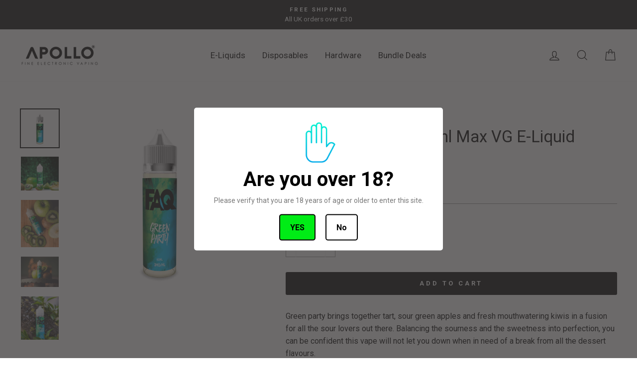

--- FILE ---
content_type: application/javascript
request_url: https://ecommplugins-trustboxsettings.trustpilot.com/apollo-vapes-uk.myshopify.com.js?settings=1593525862239&shop=apollo-vapes-uk.myshopify.com
body_size: 235
content:
const trustpilot_trustbox_settings = {"trustboxes":[],"activeTrustbox":0,"pageUrls":{"landing":"https://apollo-vapes-uk.myshopify.com","category":"https://apollo-vapes-uk.myshopify.com/collections/18650-batteries","product":"https://apollo-vapes-uk.myshopify.com/products/10-pack-3-layer-face-mask"}};
dispatchEvent(new CustomEvent('trustpilotTrustboxSettingsLoaded'));

--- FILE ---
content_type: application/javascript
request_url: https://app.dashassist.ai/packs/js/sdk.js
body_size: 31697
content:
(function(){"use strict";/*! js-cookie v3.0.5 | MIT */function _(e){for(var t=1;t<arguments.length;t++){var o=arguments[t];for(var d in o)e[d]=o[d]}return e}var re={read:function(e){return e[0]==='"'&&(e=e.slice(1,-1)),e.replace(/(%[\dA-F]{2})+/gi,decodeURIComponent)},write:function(e){return encodeURIComponent(e).replace(/%(2[346BF]|3[AC-F]|40|5[BDE]|60|7[BCD])/g,decodeURIComponent)}};function M(e,t){function o(i,w,u){if(!(typeof document>"u")){u=_({},t,u),typeof u.expires=="number"&&(u.expires=new Date(Date.now()+u.expires*864e5)),u.expires&&(u.expires=u.expires.toUTCString()),i=encodeURIComponent(i).replace(/%(2[346B]|5E|60|7C)/g,decodeURIComponent).replace(/[()]/g,escape);var l="";for(var g in u)u[g]&&(l+="; "+g,u[g]!==!0&&(l+="="+u[g].split(";")[0]));return document.cookie=i+"="+e.write(w,i)+l}}function d(i){if(!(typeof document>"u"||arguments.length&&!i)){for(var w=document.cookie?document.cookie.split("; "):[],u={},l=0;l<w.length;l++){var g=w[l].split("="),s=g.slice(1).join("=");try{var a=decodeURIComponent(g[0]);if(u[a]=e.read(s,a),i===a)break}catch{}}return i?u[i]:u}}return Object.create({set:o,get:d,remove:function(i,w){o(i,"",_({},w,{expires:-1}))},withAttributes:function(i){return M(this.converter,_({},this.attributes,i))},withConverter:function(i){return M(_({},this.converter,i),this.attributes)}},{attributes:{value:Object.freeze(t)},converter:{value:Object.freeze(e)}})}var y=M(re,{path:"/"});const ae=`
:root {
  --b-100: #F2F3F7;
  --s-700: #37546D;
}

.woot-widget-holder {
  box-shadow: 0 5px 40px rgba(0, 0, 0, .16);
  opacity: 1;
  will-change: transform, opacity;
  transform: translateY(0);
  overflow: hidden !important;
  position: fixed !important;
  transition: opacity 0.2s linear, transform 0.25s linear;
  z-index: 2147483000 !important;
}

.woot-widget-holder.woot-widget-holder--flat {
  box-shadow: none;
  border-radius: 0;
  border: 1px solid var(--b-100);
}

.woot-widget-holder iframe {
  border: 0;
  color-scheme: normal;
  height: 100% !important;
  width: 100% !important;
  max-height: 100vh !important;
}

.woot-widget-holder.has-unread-view {
  border-radius: 0 !important;
  min-height: 80px !important;
  height: auto;
  bottom: 94px;
  box-shadow: none !important;
  border: 0;
}

.woot-widget-bubble {
  background: #1f93ff;
  border-radius: 100px;
  border-width: 0px;
  bottom: 20px;
  box-shadow: 0 8px 24px rgba(0, 0, 0, .16) !important;
  cursor: pointer;
  height: 64px;
  padding: 0px;
  position: fixed;
  user-select: none;
  width: 64px;
  z-index: 2147483000 !important;
  overflow: hidden;
}

.woot-widget-bubble.woot-widget-bubble--flat {
  border-radius: 0;
}

.woot-widget-holder.woot-widget-holder--flat {
  bottom: 90px;
}

.woot-widget-bubble.woot-widget-bubble--flat {
  height: 56px;
  width: 56px;
}

.woot-widget-bubble.woot-widget-bubble--flat svg {
  margin: 16px;
}

.woot-widget-bubble.woot-widget-bubble--flat.woot--close::before,
.woot-widget-bubble.woot-widget-bubble--flat.woot--close::after {
  left: 28px;
  top: 16px;
}

.woot-widget-bubble.unread-notification::after {
  content: '';
  position: absolute;
  width: 12px;
  height: 12px;
  background: #ff4040;
  border-radius: 100%;
  top: 0px;
  right: 0px;
  border: 2px solid #ffffff;
  transition: background 0.2s ease;
}

.woot-widget-bubble.woot-widget--expanded {
  bottom: 24px;
  display: flex;
  height: 48px !important;
  width: auto !important;
  align-items: center;
}

.woot-widget-bubble.woot-widget--expanded div {
  align-items: center;
  color: #fff;
  display: flex;
  font-family: system-ui, -apple-system, BlinkMacSystemFont, Segoe UI, Roboto, Oxygen-Sans, Ubuntu, Cantarell, Helvetica Neue, Arial, sans-serif;
  font-size: 16px;
  font-weight: 500;
  justify-content: center;
  padding-right: 20px;
  width: auto !important;
}

.woot-widget-bubble.woot-widget--expanded.woot-widget-bubble-color--lighter div{
  color: var(--s-700);
}

.woot-widget-bubble.woot-widget--expanded svg {
  height: 20px;
  margin: 14px 8px 14px 16px;
  width: 20px;
}

.woot-widget-bubble.woot-elements--left {
  left: 20px;
}

.woot-widget-bubble.woot-elements--right {
  right: 20px;
}

.woot-widget-bubble:hover {
  background: #1f93ff;
  box-shadow: 0 8px 32px rgba(0, 0, 0, .4) !important;
}

.woot-widget-bubble svg {
  all: revert;
  height: 24px;
  margin: 20px;
  width: 24px;
}

.woot-widget-bubble.woot-widget-bubble-color--lighter path{
  fill: var(--s-700);
}

@media only screen and (min-width: 667px) {
  .woot-widget-holder.woot-elements--left {
    left: 20px;
 }
  .woot-widget-holder.woot-elements--right {
    right: 20px;
 }
}

.woot--close:hover {
  opacity: 1;
}

.woot--close::before, .woot--close::after {
  background-color: #fff;
  content: ' ';
  display: inline;
  height: 24px;
  left: 32px;
  position: absolute;
  top: 20px;
  width: 2px;
}

.woot-widget-bubble-color--lighter.woot--close::before, .woot-widget-bubble-color--lighter.woot--close::after {
  background-color: var(--s-700);
}

.woot--close::before {
  transform: rotate(45deg);
}

.woot--close::after {
  transform: rotate(-45deg);
}

.woot--hide {
  bottom: -100vh !important;
  top: unset !important;
  opacity: 0;
  visibility: hidden !important;
  z-index: -1 !important;
}

.woot-widget--without-bubble {
  bottom: 20px !important;
}
.woot-widget-holder.woot--hide{
  transform: translateY(40px);
}
.woot-widget-bubble.woot--close {
  transform: translateX(0px) scale(1) rotate(0deg);
  transition: transform 300ms ease, opacity 100ms ease, visibility 0ms linear 0ms, bottom 0ms linear 0ms;
}
.woot-widget-bubble.woot--close.woot--hide {
  transform: translateX(8px) scale(.75) rotate(45deg);
  transition: transform 300ms ease, opacity 200ms ease, visibility 0ms linear 500ms, bottom 0ms ease 200ms;
}

.woot-widget-bubble {
  transform-origin: center;
  will-change: transform, opacity;
  transform: translateX(0) scale(1) rotate(0deg);
  transition: transform 300ms ease, opacity 100ms ease, visibility 0ms linear 0ms, bottom 0ms linear 0ms;
}
.woot-widget-bubble.woot--hide {
  transform: translateX(8px) scale(.75) rotate(-30deg);
  transition: transform 300ms ease, opacity 200ms ease, visibility 0ms linear 500ms, bottom 0ms ease 200ms;
}

.woot-widget-bubble.woot-widget--expanded {
  transform: translateX(0px);
  transition: transform 300ms ease, opacity 100ms ease, visibility 0ms linear 0ms, bottom 0ms linear 0ms;
}
.woot-widget-bubble.woot-widget--expanded.woot--hide {
  transform: translateX(8px);
  transition: transform 300ms ease, opacity 200ms ease, visibility 0ms linear 500ms, bottom 0ms ease 200ms;
}
.woot-widget-bubble.woot-widget-bubble--flat.woot--close {
  transform: translateX(0px);
  transition: transform 300ms ease, opacity 10ms ease, visibility 0ms linear 0ms, bottom 0ms linear 0ms;
}
.woot-widget-bubble.woot-widget-bubble--flat.woot--close.woot--hide {
  transform: translateX(8px);
  transition: transform 300ms ease, opacity 200ms ease, visibility 0ms linear 500ms, bottom 0ms ease 200ms;
}
.woot-widget-bubble.woot-widget--expanded.woot-widget-bubble--flat {
  transform: translateX(0px);
  transition: transform 300ms ease, opacity 200ms ease, visibility 0ms linear 0ms, bottom 0ms linear 0ms;
}
.woot-widget-bubble.woot-widget--expanded.woot-widget-bubble--flat.woot--hide {
  transform: translateX(8px);
  transition: transform 300ms ease, opacity 200ms ease, visibility 0ms linear 500ms, bottom 0ms ease 200ms;
}

@media only screen and (max-width: 667px) {
  .woot-widget-holder {
    height: 100%;
    right: 0;
    top: 0;
    width: 100%;
 }

 .woot-widget-holder iframe {
    min-height: 100% !important;
  }


 .woot-widget-holder.has-unread-view {
    height: auto;
    right: 0;
    width: auto;
    bottom: 0;
    top: auto;
    max-height: 100vh;
    padding: 0 8px;
  }

  .woot-widget-holder.has-unread-view iframe {
    min-height: unset !important;
  }

 .woot-widget-holder.has-unread-view.woot-elements--left {
    left: 0;
  }

  .woot-widget-bubble.woot--close {
    bottom: 60px;
    opacity: 0;
    visibility: hidden !important;
    z-index: -1 !important;
  }
}

@media only screen and (min-width: 667px) {
  .woot-widget-holder {
    border-radius: 16px;
    bottom: 104px;
    height: calc(90% - 64px - 20px);
    max-height: 640px !important;
    min-height: 250px !important;
    width: 400px !important;
 }
}

.woot-hidden {
  display: none !important;
}
`,se=()=>{const e=document.createElement("style");e.innerHTML=`${ae}`,e.id="cw-widget-styles",e.dataset.turboPermanent=!0,document.body.appendChild(e)},A=(e,t)=>{const o=document.getElementById(e),d=t.querySelector(`#${e}`);o&&!d&&t.appendChild(o)},k=e=>{A("cw-bubble-holder",e),A("cw-widget-holder",e),A("cw-widget-styles",e)},x=(e,t)=>{e.classList.add(...t.split(" "))},F=(e,t)=>{e.classList.toggle(t)},B=(e,t)=>{e.classList.remove(...t.split(" "))},H=({referrerURL:e,referrerHost:t})=>{b.events.onLocationChange({referrerURL:e,referrerHost:t})},le=()=>{let e=document.location.href;const t=document.location.host,o={childList:!0,subtree:!0};H({referrerURL:e,referrerHost:t});const d=document.querySelector("body");new MutationObserver(w=>{w.forEach(()=>{e!==document.location.href&&(e=document.location.href,H({referrerURL:e,referrerHost:t}))})}).observe(d,o)},D=["standard","expanded_bubble"],W=["standard","flat"],P=["light","auto","dark"],G=e=>D.includes(e)?e:D[0],V=e=>G(e)===D[1],de=e=>W.includes(e)?e:W[0],z=e=>e==="flat",j=e=>P.includes(e)?e:P[0],ce="chatwoot:error",we="chatwoot:postback",ue="chatwoot:ready",be="chatwoot:opened",ge="chatwoot:closed",he=({eventName:e,data:t=null})=>{let o;return typeof window.CustomEvent=="function"?o=new CustomEvent(e,{detail:t}):(o=document.createEvent("CustomEvent"),o.initCustomEvent(e,!1,!1,t)),o},E=({eventName:e,data:t})=>{const o=he({eventName:e,data:t});window.dispatchEvent(o)},pe="M240.808 240.808H122.123C56.6994 240.808 3.45695 187.562 3.45695 122.122C3.45695 56.7031 56.6994 3.45697 122.124 3.45697C187.566 3.45697 240.808 56.7031 240.808 122.122V240.808Z",q=document.getElementsByTagName("body")[0],v=document.createElement("div"),C=document.createElement("div"),L=document.createElement("button"),T=document.createElement("button");document.createElement("span");const fe=e=>{if(V(window.$chatwoot.type)){const t=document.getElementById("woot-widget--expanded__text");t.innerText=e}},me=({className:e,path:t,target:o})=>{let d=`${e} woot-elements--${window.$chatwoot.position}`;if(window.$chatwoot.customBubbleIcon!=null){const i=document.createElement("img");i.style.width="100%",i.style.height="100%",i.style.objectFit="contain",i.style.display="flex",i.style.borderRadius="20%",i.style.padding="15px",i.style.boxSizing="border-box",i.style.backgroundColor="transparent",i.style.flexBasis="fit-content",i.onerror=w=>{console.error("Failed to load custom icon:",window.$chatwoot.customBubbleIcon,w),i.remove(),X(o,t)},i.onload=()=>{console.log("Successfully loaded custom icon:",window.$chatwoot.customBubbleIcon)},i.src=window.$chatwoot.customBubbleIcon,o.appendChild(i)}else X(o,t);if(V(window.$chatwoot.type)){const i=document.createElement("div");i.id="woot-widget--expanded__text",i.innerText="",o.appendChild(i),d+=" woot-widget--expanded"}return o.className=d,o.title="Open chat window",o},X=(e,t)=>{const o=document.createElementNS("http://www.w3.org/2000/svg","svg");o.setAttributeNS(null,"id","woot-widget-bubble-icon"),o.setAttributeNS(null,"width","24"),o.setAttributeNS(null,"height","24"),o.setAttributeNS(null,"viewBox","0 0 240 240"),o.setAttributeNS(null,"fill","none"),o.setAttribute("xmlns","http://www.w3.org/2000/svg");const d=document.createElementNS("http://www.w3.org/2000/svg","path");d.setAttributeNS(null,"d",t),d.setAttributeNS(null,"fill","#FFFFFF"),o.appendChild(d),e.appendChild(o)},ve=e=>{e&&x(C,"woot-hidden"),x(C,"woot--bubble-holder"),C.id="cw-bubble-holder",C.dataset.turboPermanent=!0,q.appendChild(C)},ye=e=>{b.events.onBubbleToggle(e),e?E({eventName:be}):(E({eventName:ge}),L.focus())},S=(e={})=>{const{toggleValue:t}=e,{isOpen:o}=window.$chatwoot;if(o===t)return;const d=t===void 0?!o:t;window.$chatwoot.isOpen=d,F(L,"woot--hide"),F(T,"woot--hide"),F(v,"woot--hide"),ye(d);const i={prev_state:d?"closed":"open",new_state:d?"open":"closed"};console.log("chat_bubble_state_changed, onBubbleClick",i),window.trackGAEvent("chat_bubble_state_changed",i)},xe=()=>{C.addEventListener("click",S)},Ce=()=>{const e=document.querySelector(".woot-widget-holder");x(e,"has-unread-view")},K=()=>{const e=document.querySelector(".woot-widget-holder");B(e,"has-unread-view")},Ee=e=>{const t=e.replace("#",""),o=parseInt(t.substr(0,2),16),d=parseInt(t.substr(2,2),16),i=parseInt(t.substr(4,2),16);return(o*299+d*587+i*114)/1e3>225},Se="SET_USER_ERROR";function _e(e){return e&&e.__esModule&&Object.prototype.hasOwnProperty.call(e,"default")?e.default:e}var Y={exports:{}},J={exports:{}};(function(){var e="ABCDEFGHIJKLMNOPQRSTUVWXYZabcdefghijklmnopqrstuvwxyz0123456789+/",t={rotl:function(o,d){return o<<d|o>>>32-d},rotr:function(o,d){return o<<32-d|o>>>d},endian:function(o){if(o.constructor==Number)return t.rotl(o,8)&16711935|t.rotl(o,24)&4278255360;for(var d=0;d<o.length;d++)o[d]=t.endian(o[d]);return o},randomBytes:function(o){for(var d=[];o>0;o--)d.push(Math.floor(Math.random()*256));return d},bytesToWords:function(o){for(var d=[],i=0,w=0;i<o.length;i++,w+=8)d[w>>>5]|=o[i]<<24-w%32;return d},wordsToBytes:function(o){for(var d=[],i=0;i<o.length*32;i+=8)d.push(o[i>>>5]>>>24-i%32&255);return d},bytesToHex:function(o){for(var d=[],i=0;i<o.length;i++)d.push((o[i]>>>4).toString(16)),d.push((o[i]&15).toString(16));return d.join("")},hexToBytes:function(o){for(var d=[],i=0;i<o.length;i+=2)d.push(parseInt(o.substr(i,2),16));return d},bytesToBase64:function(o){for(var d=[],i=0;i<o.length;i+=3)for(var w=o[i]<<16|o[i+1]<<8|o[i+2],u=0;u<4;u++)i*8+u*6<=o.length*8?d.push(e.charAt(w>>>6*(3-u)&63)):d.push("=");return d.join("")},base64ToBytes:function(o){o=o.replace(/[^A-Z0-9+\/]/ig,"");for(var d=[],i=0,w=0;i<o.length;w=++i%4)w!=0&&d.push((e.indexOf(o.charAt(i-1))&Math.pow(2,-2*w+8)-1)<<w*2|e.indexOf(o.charAt(i))>>>6-w*2);return d}};J.exports=t})();var Be=J.exports,U={utf8:{stringToBytes:function(e){return U.bin.stringToBytes(unescape(encodeURIComponent(e)))},bytesToString:function(e){return decodeURIComponent(escape(U.bin.bytesToString(e)))}},bin:{stringToBytes:function(e){for(var t=[],o=0;o<e.length;o++)t.push(e.charCodeAt(o)&255);return t},bytesToString:function(e){for(var t=[],o=0;o<e.length;o++)t.push(String.fromCharCode(e[o]));return t.join("")}}},Z=U;/*!
 * Determine if an object is a Buffer
 *
 * @author   Feross Aboukhadijeh <https://feross.org>
 * @license  MIT
 */var Te=function(e){return e!=null&&(Q(e)||$e(e)||!!e._isBuffer)};function Q(e){return!!e.constructor&&typeof e.constructor.isBuffer=="function"&&e.constructor.isBuffer(e)}function $e(e){return typeof e.readFloatLE=="function"&&typeof e.slice=="function"&&Q(e.slice(0,0))}(function(){var e=Be,t=Z.utf8,o=Te,d=Z.bin,i=function(w,u){w.constructor==String?u&&u.encoding==="binary"?w=d.stringToBytes(w):w=t.stringToBytes(w):o(w)?w=Array.prototype.slice.call(w,0):!Array.isArray(w)&&w.constructor!==Uint8Array&&(w=w.toString());for(var l=e.bytesToWords(w),g=w.length*8,s=1732584193,a=-271733879,n=-1732584194,r=271733878,c=0;c<l.length;c++)l[c]=(l[c]<<8|l[c]>>>24)&16711935|(l[c]<<24|l[c]>>>8)&4278255360;l[g>>>5]|=128<<g%32,l[(g+64>>>9<<4)+14]=g;for(var f=i._ff,h=i._gg,p=i._hh,m=i._ii,c=0;c<l.length;c+=16){var $=s,qe=a,Xe=n,Ke=r;s=f(s,a,n,r,l[c+0],7,-680876936),r=f(r,s,a,n,l[c+1],12,-389564586),n=f(n,r,s,a,l[c+2],17,606105819),a=f(a,n,r,s,l[c+3],22,-1044525330),s=f(s,a,n,r,l[c+4],7,-176418897),r=f(r,s,a,n,l[c+5],12,1200080426),n=f(n,r,s,a,l[c+6],17,-1473231341),a=f(a,n,r,s,l[c+7],22,-45705983),s=f(s,a,n,r,l[c+8],7,1770035416),r=f(r,s,a,n,l[c+9],12,-1958414417),n=f(n,r,s,a,l[c+10],17,-42063),a=f(a,n,r,s,l[c+11],22,-1990404162),s=f(s,a,n,r,l[c+12],7,1804603682),r=f(r,s,a,n,l[c+13],12,-40341101),n=f(n,r,s,a,l[c+14],17,-1502002290),a=f(a,n,r,s,l[c+15],22,1236535329),s=h(s,a,n,r,l[c+1],5,-165796510),r=h(r,s,a,n,l[c+6],9,-1069501632),n=h(n,r,s,a,l[c+11],14,643717713),a=h(a,n,r,s,l[c+0],20,-373897302),s=h(s,a,n,r,l[c+5],5,-701558691),r=h(r,s,a,n,l[c+10],9,38016083),n=h(n,r,s,a,l[c+15],14,-660478335),a=h(a,n,r,s,l[c+4],20,-405537848),s=h(s,a,n,r,l[c+9],5,568446438),r=h(r,s,a,n,l[c+14],9,-1019803690),n=h(n,r,s,a,l[c+3],14,-187363961),a=h(a,n,r,s,l[c+8],20,1163531501),s=h(s,a,n,r,l[c+13],5,-1444681467),r=h(r,s,a,n,l[c+2],9,-51403784),n=h(n,r,s,a,l[c+7],14,1735328473),a=h(a,n,r,s,l[c+12],20,-1926607734),s=p(s,a,n,r,l[c+5],4,-378558),r=p(r,s,a,n,l[c+8],11,-2022574463),n=p(n,r,s,a,l[c+11],16,1839030562),a=p(a,n,r,s,l[c+14],23,-35309556),s=p(s,a,n,r,l[c+1],4,-1530992060),r=p(r,s,a,n,l[c+4],11,1272893353),n=p(n,r,s,a,l[c+7],16,-155497632),a=p(a,n,r,s,l[c+10],23,-1094730640),s=p(s,a,n,r,l[c+13],4,681279174),r=p(r,s,a,n,l[c+0],11,-358537222),n=p(n,r,s,a,l[c+3],16,-722521979),a=p(a,n,r,s,l[c+6],23,76029189),s=p(s,a,n,r,l[c+9],4,-640364487),r=p(r,s,a,n,l[c+12],11,-421815835),n=p(n,r,s,a,l[c+15],16,530742520),a=p(a,n,r,s,l[c+2],23,-995338651),s=m(s,a,n,r,l[c+0],6,-198630844),r=m(r,s,a,n,l[c+7],10,1126891415),n=m(n,r,s,a,l[c+14],15,-1416354905),a=m(a,n,r,s,l[c+5],21,-57434055),s=m(s,a,n,r,l[c+12],6,1700485571),r=m(r,s,a,n,l[c+3],10,-1894986606),n=m(n,r,s,a,l[c+10],15,-1051523),a=m(a,n,r,s,l[c+1],21,-2054922799),s=m(s,a,n,r,l[c+8],6,1873313359),r=m(r,s,a,n,l[c+15],10,-30611744),n=m(n,r,s,a,l[c+6],15,-1560198380),a=m(a,n,r,s,l[c+13],21,1309151649),s=m(s,a,n,r,l[c+4],6,-145523070),r=m(r,s,a,n,l[c+11],10,-1120210379),n=m(n,r,s,a,l[c+2],15,718787259),a=m(a,n,r,s,l[c+9],21,-343485551),s=s+$>>>0,a=a+qe>>>0,n=n+Xe>>>0,r=r+Ke>>>0}return e.endian([s,a,n,r])};i._ff=function(w,u,l,g,s,a,n){var r=w+(u&l|~u&g)+(s>>>0)+n;return(r<<a|r>>>32-a)+u},i._gg=function(w,u,l,g,s,a,n){var r=w+(u&g|l&~g)+(s>>>0)+n;return(r<<a|r>>>32-a)+u},i._hh=function(w,u,l,g,s,a,n){var r=w+(u^l^g)+(s>>>0)+n;return(r<<a|r>>>32-a)+u},i._ii=function(w,u,l,g,s,a,n){var r=w+(l^(u|~g))+(s>>>0)+n;return(r<<a|r>>>32-a)+u},i._blocksize=16,i._digestsize=16,Y.exports=function(w,u){if(w==null)throw new Error("Illegal argument "+w);var l=e.wordsToBytes(i(w,u));return u&&u.asBytes?l:u&&u.asString?d.bytesToString(l):e.bytesToHex(l)}})();var Me=Y.exports;const Ae=_e(Me),ee=["avatar_url","email","name"],ke=[...ee,"identifier_hash"],I=()=>{const e="cw_user_",{websiteToken:t}=window.$chatwoot;return`${e}${t}`},Fe=({identifier:e="",user:t})=>`${ke.reduce((d,i)=>`${d}${i}${t[i]||""}`,"")}identifier${e}`,De=(...e)=>Ae(Fe(...e)),Le=e=>ee.reduce((t,o)=>t||!!e[o],!1),O=(e,t,{expires:o=365,baseDomain:d=void 0}={})=>{const i={expires:o,sameSite:"Lax",domain:d};typeof t=="object"&&(t=JSON.stringify(t)),y.set(e,t,i)},te=["click","touchstart","keypress","keydown"],Ue=()=>{let e;try{e=new(window.AudioContext||window.webkitAudioContext)}catch{}return e},Ie=async(e="",t)=>{const o=Ue(),d=i=>{window.playAudioAlert=()=>{if(o){const w=o.createBufferSource();w.buffer=i,w.connect(o.destination),w.loop=!1,w.start()}}};if(o){const{type:i="dashboard",alertTone:w="ding"}=t||{},u=`${e}/audio/${i}/${w}.mp3`,l=new Request(u);fetch(l).then(g=>g.arrayBuffer()).then(g=>(o.decodeAudioData(g).then(d),new Promise(s=>s()))).catch(()=>{})}},Oe=({origin:e,conversationCookie:t,websiteToken:o,locale:d})=>{const i=new URL("/widget",e);return i.searchParams.append("cw_conversation",t),i.searchParams.append("website_token",o),i.searchParams.append("locale",d),i.toString()},Re=(e,t,o,d)=>{try{const i=Oe({origin:e,websiteToken:t,locale:o,conversationCookie:d});window.open(i,`webwidget_session_${t}`,"resizable=off,width=400,height=600").focus()}catch(i){console.log(i)}};function oe(e){if(e===null||e===!0||e===!1)return NaN;var t=Number(e);return isNaN(t)?t:t<0?Math.ceil(t):Math.floor(t)}function R(e,t){if(t.length<e)throw new TypeError(e+" argument"+(e>1?"s":"")+" required, but only "+t.length+" present")}function Ne(e){R(1,arguments);var t=Object.prototype.toString.call(e);return e instanceof Date||typeof e=="object"&&t==="[object Date]"?new Date(e.getTime()):typeof e=="number"||t==="[object Number]"?new Date(e):((typeof e=="string"||t==="[object String]")&&typeof console<"u"&&(console.warn("Starting with v2.0.0-beta.1 date-fns doesn't accept strings as date arguments. Please use `parseISO` to parse strings. See: https://git.io/fjule"),console.warn(new Error().stack)),new Date(NaN))}function He(e,t){R(2,arguments);var o=Ne(e).getTime(),d=oe(t);return new Date(o+d)}var We=36e5;function Pe(e,t){R(2,arguments);var o=oe(t);return He(e,o*We)}const ne=(e,t="")=>O("cw_conversation",e,{baseDomain:t}),Ge=e=>{const t=Pe(new Date,1);O("cw_snooze_campaigns_till",Number(t),{expires:t,baseDomain:e})},b={getUrl({baseUrl:e,websiteToken:t}){return`${e}/widget?website_token=${t}`},createFrame:({baseUrl:e,websiteToken:t})=>{if(b.getAppFrame())return;se();const o=document.createElement("iframe"),d=y.get("cw_conversation");let i=b.getUrl({baseUrl:e,websiteToken:t});d&&(i=`${i}&cw_conversation=${d}`),o.src=i,o.allow="camera;microphone;fullscreen;display-capture;picture-in-picture;clipboard-write;",o.id="chatwoot_live_chat_widget",o.style.visibility="hidden";let w=`woot-widget-holder woot--hide woot-elements--${window.$chatwoot.position}`;window.$chatwoot.hideMessageBubble&&(w+=" woot-widget--without-bubble"),z(window.$chatwoot.widgetStyle)&&(w+=" woot-widget-holder--flat"),x(v,w),v.id="cw-widget-holder",v.dataset.turboPermanent=!0,v.appendChild(o),q.appendChild(v),b.initPostMessageCommunication(),b.initWindowSizeListener(),b.preventDefaultScroll()},getAppFrame:()=>document.getElementById("chatwoot_live_chat_widget"),getBubbleHolder:()=>document.getElementsByClassName("woot--bubble-holder"),sendMessage:(e,t)=>{b.getAppFrame().contentWindow.postMessage(`chatwoot-widget:${JSON.stringify({event:e,...t})}`,"*")},initPostMessageCommunication:()=>{window.onmessage=e=>{if(typeof e.data!="string"||e.data.indexOf("chatwoot-widget:")!==0)return;const t=JSON.parse(e.data.replace("chatwoot-widget:",""));typeof b.events[t.event]=="function"&&b.events[t.event](t)}},initWindowSizeListener:()=>{window.addEventListener("resize",()=>b.toggleCloseButton())},preventDefaultScroll:()=>{v.addEventListener("wheel",e=>{const t=e.deltaY,o=v.scrollHeight,d=v.offsetHeight,i=v.scrollTop;(i===0&&t<0||d+i===o&&t>0)&&e.preventDefault()})},setFrameHeightToFitContent:(e,t)=>{const o=b.getAppFrame(),d=t?`${e}px`:"100%";o&&o.setAttribute("style",`height: ${d} !important`)},setupAudioListeners:()=>{const{baseUrl:e=""}=window.$chatwoot;Ie(e,{type:"widget",alertTone:"ding"}).then(()=>te.forEach(t=>{document.removeEventListener(t,b.setupAudioListeners,!1)}))},events:{loaded:e=>{ne(e.config.authToken,window.$chatwoot.baseDomain),window.$chatwoot.hasLoaded=!0,window.$chatwoot.position=e.config.channelConfig.widgetBubblePosition,window.$chatwoot.type=e.config.channelConfig.widgetBubbleType,window.$chatwoot.launcherTitle=e.config.channelConfig.widgetBubbleLauncherTitle;const t=y.get("cw_snooze_campaigns_till");b.sendMessage("config-set",{locale:window.$chatwoot.locale,position:window.$chatwoot.position,hideMessageBubble:window.$chatwoot.hideMessageBubble,showPopoutButton:window.$chatwoot.showPopoutButton,widgetStyle:window.$chatwoot.widgetStyle,darkMode:window.$chatwoot.darkMode,showUnreadMessagesDialog:window.$chatwoot.showUnreadMessagesDialog,campaignsSnoozedTill:t,welcomeTitle:window.$chatwoot.welcomeTitle,welcomeDescription:window.$chatwoot.welcomeDescription,availableMessage:window.$chatwoot.availableMessage,unavailableMessage:window.$chatwoot.unavailableMessage,enableFileUpload:window.$chatwoot.enableFileUpload,enableEmojiPicker:window.$chatwoot.enableEmojiPicker,enableEndConversation:window.$chatwoot.enableEndConversation}),b.onLoad({widgetColor:e.config.channelConfig.widgetColor}),b.toggleCloseButton(),window.$chatwoot.user&&b.sendMessage("set-user",window.$chatwoot.user),window.playAudioAlert=()=>{},te.forEach(o=>{document.addEventListener(o,b.setupAudioListeners,!1)}),window.$chatwoot.resetTriggered||E({eventName:ue})},error:({errorType:e,data:t})=>{E({eventName:ce,data:t}),e===Se&&y.remove(I())},onEvent({eventIdentifier:e,data:t}){E({eventName:e,data:t});const o=["conversation_link_clicked"];window.trackGAEvent&&o.includes(e)&&window.trackGAEvent(e,t)},setBubbleLabel(e){fe(window.$chatwoot.launcherTitle||e.label)},setAuthCookie({data:{widgetAuthToken:e}}){ne(e,window.$chatwoot.baseDomain)},setCampaignReadOn(){Ge(window.$chatwoot.baseDomain)},postback(e){E({eventName:we,data:e})},toggleBubble:e=>{let t={};e==="open"?t.toggleValue=!0:e==="close"&&(t.toggleValue=!1),S(t)},popoutChatWindow:({baseUrl:e,websiteToken:t,locale:o})=>{const d=y.get("cw_conversation");window.$chatwoot.toggle("close"),Re(e,t,o,d)},closeWindow:()=>{S({toggleValue:!1}),K()},onBubbleToggle:e=>{b.sendMessage("toggle-open",{isOpen:e}),e&&b.pushEvent("webwidget.triggered")},onLocationChange:({referrerURL:e,referrerHost:t})=>{b.sendMessage("change-url",{referrerURL:e,referrerHost:t})},updateIframeHeight:e=>{const{extraHeight:t=0,isFixedHeight:o}=e;b.setFrameHeightToFitContent(t,o)},setUnreadMode:()=>{Ce(),S({toggleValue:!0})},resetUnreadMode:()=>K(),handleNotificationDot:e=>{if(window.$chatwoot.hideMessageBubble)return;const t=document.querySelector(".woot-widget-bubble");e.unreadMessageCount>0&&!t.classList.contains("unread-notification")?x(t,"unread-notification"):e.unreadMessageCount===0&&B(t,"unread-notification")},closeChat:()=>{S({toggleValue:!1})},playAudio:()=>{window.playAudioAlert()}},pushEvent:e=>{b.sendMessage("push-event",{eventName:e})},onLoad:({widgetColor:e})=>{const t=b.getAppFrame();if(t.style.visibility="",t.setAttribute("id","chatwoot_live_chat_widget"),b.getBubbleHolder().length)return;ve(window.$chatwoot.hideMessageBubble),le();let o="woot-widget-bubble",d=`woot-elements--${window.$chatwoot.position} woot-widget-bubble woot--close woot--hide`;z(window.$chatwoot.widgetStyle)&&(o+=" woot-widget-bubble--flat",d+=" woot-widget-bubble--flat"),Ee(e)&&(o+=" woot-widget-bubble-color--lighter",d+=" woot-widget-bubble-color--lighter");const i=me({className:o,path:pe,target:L});x(T,d),i.style.background=e,T.style.background=e,C.appendChild(i),C.appendChild(T),xe()},toggleCloseButton:()=>{let e=!1;window.matchMedia("(max-width: 668px)").matches&&(e=!0),b.sendMessage("toggle-close-button",{isMobile:e})}},Ve="sdk-set-bubble-visibility",N="G-0TZXQ9VF8N",ie="daDataLayer",ze=()=>{if(!document.querySelector('script[src*="gtag/js?id='+N+'"]')){const t=document.createElement("script");t.async=!0,t.src="https://www.googletagmanager.com/gtag/js?id="+N+"&l="+ie,document.head.appendChild(t)}window.daDataLayer=window.daDataLayer||[];function e(){daDataLayer.push(arguments)}window.daGtag=e,window.daGtag("js",new Date),window.daGtag("config",N,{name:ie}),window.trackGAEvent=(t,o={})=>{window.daGtag?window.daGtag("event",t,o):console.warn("daGtag is not available.")}},je=({baseUrl:e,websiteToken:t})=>{var a;const o=performance.now(),d=document.querySelector("form.mini-cart");if(d){console.log("Mini cart found, setting up visibility observer");const n=h=>{const p=h.getAttribute("aria-hidden")==="true";return console.log("Mini cart visibility check:",{ariaHidden:h.getAttribute("aria-hidden"),isHidden:p}),!p},r=()=>window.matchMedia("(max-width: 768px)").matches,c=()=>{var m,$;console.log("Checking mini-cart visibility...");const h=n(d),p=r();h&&p?(console.log("Hiding chat bubble - mini-cart is visible on mobile"),(m=window.$chatwoot)==null||m.toggleBubbleVisibility("hide")):(console.log("Showing chat bubble - mini-cart is hidden or not on mobile"),($=window.$chatwoot)==null||$.toggleBubbleVisibility("show"))};c(),new MutationObserver(h=>{console.log("Mutation detected:",h),requestAnimationFrame(()=>{setTimeout(c,50)})}).observe(d,{attributes:!0,attributeFilter:["aria-hidden"]}),window.addEventListener("resize",()=>{requestAnimationFrame(c)})}else console.log("No mini cart found on the page");ze(),document.addEventListener("turbo:before-render",n=>{n.detail.renderMethod!=="morph"&&k(n.detail.newBody)}),window.Turbolinks&&document.addEventListener("turbolinks:before-render",n=>{k(n.data.newBody)}),document.addEventListener("astro:before-swap",n=>k(n.newDocument.body));const i=window.chatwootSettings||{};let w=i.locale,u=i.baseDomain;i.useBrowserLanguage&&(w=window.navigator.language.replace("-","_")),window.$chatwoot={baseUrl:e,baseDomain:u,hasLoaded:!1,hideMessageBubble:i.hideMessageBubble||!1,isOpen:!1,position:i.position==="left"?"left":"right",websiteToken:t,locale:w,useBrowserLanguage:i.useBrowserLanguage||!1,type:G(i.type),launcherTitle:i.launcherTitle||"",showPopoutButton:i.showPopoutButton||!1,showUnreadMessagesDialog:i.showUnreadMessagesDialog??!0,widgetStyle:de(i.widgetStyle)||"standard",resetTriggered:!1,darkMode:j(i.darkMode),customBubbleIcon:i.customBubbleIcon||(((a=window.globalConfig)==null?void 0:a.LOGO_THUMBNAIL)??e+"/brand-assets/chat_icon_only.svg"),welcomeTitle:i.welcomeTitle||"",welcomeDescription:i.welcomeDescription||"",availableMessage:i.availableMessage||"",unavailableMessage:i.unavailableMessage||"",enableFileUpload:i.enableFileUpload??!0,enableEmojiPicker:i.enableEmojiPicker??!0,enableEndConversation:i.enableEndConversation??!0,toggle(n){b.events.toggleBubble(n)},toggleBubbleVisibility(n){let r=document.querySelector(".woot--bubble-holder"),c=document.querySelector(".woot-widget-holder");n==="hide"?(x(c,"woot-widget--without-bubble"),x(r,"woot-hidden"),window.$chatwoot.hideMessageBubble=!0):n==="show"&&(B(r,"woot-hidden"),B(c,"woot-widget--without-bubble"),window.$chatwoot.hideMessageBubble=!1),b.sendMessage(Ve,{hideMessageBubble:window.$chatwoot.hideMessageBubble})},popoutChatWindow(){b.events.popoutChatWindow({baseUrl:window.$chatwoot.baseUrl,websiteToken:window.$chatwoot.websiteToken,locale:w})},setUser(n,r){if(typeof n!="string"&&typeof n!="number")throw new Error("Identifier should be a string or a number");if(!Le(r))throw new Error("User object should have one of the keys [avatar_url, email, name]");const c=I(),f=y.get(c),h=De({identifier:n,user:r});h!==f&&(window.$chatwoot.identifier=n,window.$chatwoot.user=r,b.sendMessage("set-user",{identifier:n,user:r}),O(c,h,{baseDomain:u}))},setCustomAttributes(n={}){if(!n||!Object.keys(n).length)throw new Error("Custom attributes should have atleast one key");b.sendMessage("set-custom-attributes",{customAttributes:n})},deleteCustomAttribute(n=""){if(n)b.sendMessage("delete-custom-attribute",{customAttribute:n});else throw new Error("Custom attribute is required")},setConversationCustomAttributes(n={}){if(!n||!Object.keys(n).length)throw new Error("Custom attributes should have atleast one key");b.sendMessage("set-conversation-custom-attributes",{customAttributes:n})},deleteConversationCustomAttribute(n=""){if(n)b.sendMessage("delete-conversation-custom-attribute",{customAttribute:n});else throw new Error("Custom attribute is required")},setLabel(n=""){b.sendMessage("set-label",{label:n})},removeLabel(n=""){b.sendMessage("remove-label",{label:n})},setLocale(n="en"){b.sendMessage("set-locale",{locale:n})},setColorScheme(n="light"){b.sendMessage("set-color-scheme",{darkMode:j(n)})},reset(){window.$chatwoot.isOpen&&b.events.toggleBubble(),y.remove("cw_conversation"),y.remove(I());const n=b.getAppFrame();n.src=b.getUrl({baseUrl:window.$chatwoot.baseUrl,websiteToken:window.$chatwoot.websiteToken}),window.$chatwoot.resetTriggered=!0}},b.createFrame({baseUrl:e,websiteToken:t});const l=Math.round(performance.now()-o),g=window.location.href,s={load_time_ms:l,page_url:g};console.log("chat_sdk_loaded",s),window.trackGAEvent("chat_sdk_loaded",s)};window.dashassistSDK={run:je}})();
